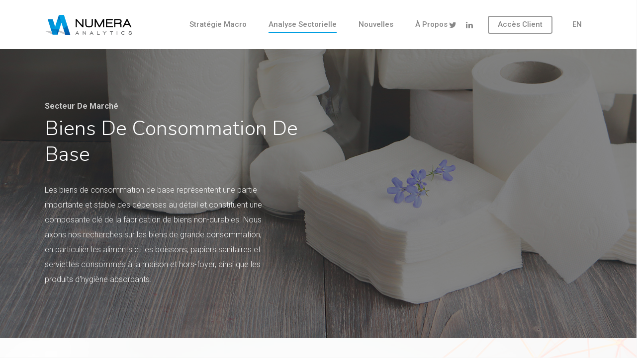

--- FILE ---
content_type: text/css
request_url: https://numeraanalytics.com/wp-content/themes/numera/style.css?ver=8.0.1
body_size: 2123
content:
/*
Theme Name: Numera (Salient Child Theme)
Theme URI: http: //numeraanalytics.com/
Description: This is a custom child theme made for Numera Analytics
Author: WebCakes
Author URI: http: //webcakes.ca/
Template: salient
Version: 0.1
*/

/* Header Overrides */
@media only screen and (min-width: 1000px) and (max-width:1250px) {
  header#top .container {
      padding: 0px 20px;
  }
  #header-outer[data-lhe="animated_underline"] header#top nav > ul > li > a {
    margin-left: 12px !important;
    margin-right: 12px !important;
  }
}

/* Header Tabbed Logo */
#header-outer.transparent header#top .col.span_3 {
  top: -30px;
  background: white;
  width: 240px;
  height: 80px;
  box-shadow: rgba(0, 0, 0, 0.5) 0px 0px 10px;
  border-bottom-left-radius: 4px;
  border-bottom-right-radius: 4px;
}

#header-outer.transparent header#top #logo {
  width: 240px;
  height: 100px;
  margin: auto;
  margin-top: -20px;
  padding-left: 20px;
  padding-right: 20px;
}

#header-outer.transparent header#top #logo .starting-logo {
  max-height: none;
  position: static;
  padding: 0;
  margin: 0 auto;
}

body.mobile #header-outer.transparent header#top .col.span_3 {
  top: initial;
  background: transparent;
  width: initial;
  height: initial;
  box-shadow: none;
  border-bottom-left-radius: 0px;
  border-bottom-right-radius: 0px;
}

body.mobile #header-outer.transparent header#top #logo {
  width: initial;
  height: 42px;
  margin: auto;
  margin-top: 0px;
  padding-left: 0px;
  padding-right: 0px;
}

body.mobile #header-outer.transparent header#top #logo .starting-logo {
  max-height: initial;
  position: absolute;
}

/* Footer Overrides */
@media only screen and (min-width: 1000px) {
  #footer-widgets[data-cols="5"] .container .blog-recent >div:first-child {
      width: 100%;
      padding: 0px;
  }
}
@media only screen and (max-width: 1000px) and (min-width: 690px) {
  #footer-widgets .container .blog-recent .col {
      margin-left: 0px;
      width: 100%;
      padding: 0px;
  }
}
@media only screen and (max-width: 689px) {
  #footer-widgets .container .blog-recent .col {
      padding: 0px;
  }
}
#footer-widgets[data-cols="5"] .container .blog-recent {
    padding: 0px !important;
}
#footer-widgets[data-cols="5"] .container .blog-recent .post-header .meta {
    display: none;
}
#footer-widgets[data-cols="5"] .container .blog-recent .post-header .title {
    color: #fff;
}
#footer-outer[data-using-bg-img="true"] {
    background-size: initial;
    background-repeat: repeat;
}

/* Blog Overrides */
article.post .content-inner {
  overflow: hidden;
  clear: both;
  padding-bottom: 35px;
}
article.post .post-content {
  padding-left: 0px;
}
article.post .post-content h2.title {
  margin-bottom: -10px;
  line-height: 130%;
}
article.post .post-content span.meta-date, article.post .post-content span.meta-category {
  font-size: 1.25em;
  font-weight: normal;
}
article.post .post-content span.meta-date {
  margin-left: 5px;
}
article.post .content-inner .post-featured-img img {
  border-radius: 8px;
  box-shadow: 0 2px 2px 0 rgba(0,0,0,0.14), 0 3px 1px -2px rgba(0,0,0,0.12), 0 1px 5px 0 rgba(0,0,0,0.2);
  width: 94%;
}
body.single .heading-title[data-header-style="default_minimal"] #single-below-header span.meta-comment-count {
    display: none;
}
#sidebar {
    padding: 1em;
    background: #fff;
    box-shadow: 0 2px 2px 0 rgba(0,0,0,0.14), 0 3px 1px -2px rgba(0,0,0,0.12), 0 1px 5px 0 rgba(0,0,0,0.2);
}
#sidebar #categories-2 {
    text-align: center;
    font-weight: bold;
}
#sidebar #categories-2 li {
    background: #f0f0f0;
    border-radius: 8px;
    margin-top: 10px;
}
#sidebar #categories-2 li.current-cat {
  background: #1e83ec;
  text-indent: 6px;
}
#sidebar #categories-2 li.current-cat > a {
  color: #fff;
}
#sidebar form.search-form input[type="submit"] {
    font-size: 12px !important;
    line-height: 8px;
    top: 40px;
}
@media only screen and (max-width: 1000px) {
  #sidebar {
    display: none;
  }
}


/* Home Page Overrides */
#services h3 > i.icon-default-style {
    margin-right: 0.25em;
}
@media only screen and (min-width: 690px) {
  #services h3 > i.icon-default-style {
      margin-left: -1.4em;
  }
}
#all_articles .blog-recent[data-style="minimal"] .meta {
    margin-bottom: 0px;
}
#all_articles .blog-recent[data-style="minimal"] .col {
    padding: 0px 20px 0px 10px;
}
#all_articles .blog-recent[data-style="minimal"] .col > span {
    font-size: 1em;
    text-transform: none !important;
    margin-top: -0.5em;
}

/* Search Page Overrides */
.search-results div#sidebar, .search-no-result div#sidebar{
    display: none !important;
}
.search-results .col.span_9, .search-no-result .col.span_9 {
    width: 100% !important;
}

/* Post Overrides */
body.single #page-header-wrap #single-below-header {
  margin-top: -5px;
}
body.single #page-header-wrap #single-below-header span {
  font-size: 16px;
}
body.single #page-header-wrap #single-below-header span.meta-comment-count {
  display: none;
}

/* Market Analysis Overrides */
div#markets .has-market-links ul li {
    font-size: 120%;
    padding-bottom: 5px;
}
div#markets .has-market-links ul li a {
    color: #e5e5e5;
    font-weight: normal;
}
div#markets .has-market-links ul li a:hover {
    color: #fb8c00;
}
@media only screen and (min-width: 689px) {
  div#markets .market-segment ul {
      padding-left: 45px;
  }
}
div#markets .market-segment ul:last-child li {
    width: 140%;
}
div#markets .market-segment ul li.active a {
    font-weight: bold;
    color: #fff;
}
div#markets .has-market-links ul li.active .icon-default-style[class^="icon-"] {
    color: #fff !important;
}
@media only screen and (min-width: 1000px) {
  div#markets .has-market-links .nectar-fancy-ul ul li {
      padding-left: 32px;
  }
}
div#market-segment-content {}
div#market-segment-content .market-segment-content-main {}
div#market-segment-content .market-segment-content-sidebar {
  margin-top: 85px !important;
}
@media only screen and (max-width: 1000px) {
div#market-segment-content .market-segment-content-sidebar {
    margin-top: 0px !important;
  }
}

/* Mobile column switching class (support for 2 columns only) */
@media only screen and (max-width: 689px) {
  .switch-column-order-mobile > div.col {
    display: -webkit-box;
    display: -moz-box;
    display: -ms-flexbox;
    display: -webkit-flex;
    display: flex;
    -webkit-flex-flow: row wrap;
    -moz-flex-flow: row wrap;
    -ms-flex-flow: row wrap;
    flex-flow: row wrap;
  }
  .switch-column-order-mobile > div.col > div {
    width: 100%;
  }
  .switch-column-order-mobile > div.col > div:first-child {
    order: 2;
    -webkit-order: 2;
    -moz-order: 2;
    -ms-order: 2;
  }
  .switch-column-order-mobile > div.col > div:last-child {
    order: 1;
    -webkit-order: 1;
    -moz-order: 1;
    -ms-order: 1;
  }
}

/* Fix split-heading line styling on mobile */
@media only screen and (max-width: 689px) {
  .nectar-split-heading .heading-line, .nectar-split-heading .heading-line > div, .nectar-split-heading .heading-line > div > * {
    display: inline !important;
  }
  .nectar-split-heading .heading-line {
    margin-right: 3px;
  }
}

/* Styles to Fix Salient's Modal Overflow issues (used in conjunction with numera/js/salient-modal-overflow-fix.js) */
.nectar_team_member_overlay {
  overflow: auto;
}
.nectar_team_member_overlay .team_member_details {
  top: 0;
  -ms-transform: none;
  -webkit-transform: none;
  transform: none;
}

/* Bring Submenu closer to the parent menu item. Aligned with the underline for 250% for modern-ness */
#header-outer.at-top[data-transparent-header="true"] header#top nav > ul.sf-menu > li ul[style] {
  top: 36px !important;
  left: 19px;
}

header#top .sf-menu li ul li a {
  padding: 1.25em 1.5em;
}

/* rollover team */
.team-member[data-style="meta_overlaid_alt"] .team-meta p { line-height: 1em; }

/* Light color for links */
a.light { color: #FFF; text-decoration: none; }
a.light:hover { color: #fb8c00; }

/* Grey color for links */
a.grey { color: #DCDCDC; text-decoration: none; }
a.grey:hover { color: #fb8c00; }


--- FILE ---
content_type: text/plain
request_url: https://www.google-analytics.com/j/collect?v=1&_v=j102&a=1083370332&t=pageview&_s=1&dl=https%3A%2F%2Fnumeraanalytics.com%2Ffr%2Fbiens-consommation-base%2F&ul=en-us%40posix&dt=Biens%20De%20Consommation%20De%20Base%20%E2%80%93%20Numera%20Analytics&sr=1280x720&vp=1280x720&_u=IEBAAEABAAAAACAAI~&jid=1513140725&gjid=1851890153&cid=124757936.1770055414&tid=UA-39538946-1&_gid=1774054645.1770055414&_r=1&_slc=1&z=887343766
body_size: -452
content:
2,cG-D3FG0GQSPB

--- FILE ---
content_type: application/javascript
request_url: https://numeraanalytics.com/wp-content/themes/numera/js/salient-modal-overflow-fix.js?ver=0.1.0
body_size: 1049
content:
/* File: salient-modal-overflow-fix.js
 ** Description:
 **	  This scripts intends to fix various issues with Team Member Bio Modals.
 **	  Various issues arise when the content/text of the bio exceeds the height of the browser window.
 **	  Because of this, this script detects the discrepency and adjusts accordingly.
 **	  - Team Member Bio Picture is adjusted to the height of the content.
 **	  - Locks the background website from scrolling when Modal is active. This also stops the menu from showing while Modal is active.
 **	  - Removes salients 'top' style override, which is applied to compensate for the menu. However the menu is in the way regardless.
 **	  In conjunction with some style overrides, this fixes the Modals
 **
 ** Author: WebCakes
 ** Date created: 2017-06-14
 ** Version: 0.1.0
 */

(function($) {
  // console.log('Initialiazed.');
  var $window = $(window), previousScrollTop = 0, scrollLock = false;

  // Scroll Lock function
  $window.scroll( function( event ) {
    if( scrollLock ) {
      $window.scrollTop(previousScrollTop);
    }
    previousScrollTop = $window.scrollTop();
  });

  // Only adjust if a Team Member Bio is clicked
  $( '.team-member' ).on('click', function() {
    // console.log( 'Team Member Selected.' );
    $('#header-outer').addClass('invisible'); // Remove/Hide the damn menu
    // Wait for Modal to appear
    var waitModal = setInterval( function(){
      if( $( '.nectar_team_member_overlay' ).length ) {
        // Only reset top if not mobile-mobile
        if( $( window ).outerWidth() > 690 ) {
          // Remove the inserted 'top' by salient
          $( '.nectar_team_member_overlay .inner-wrap' ).css( 'top', 0 );
        }
        // If content/text goes beyond the browser/modal window
        if( $( '.nectar_team_member_overlay .team_member_details' ).outerHeight() > $( '.nectar_team_member_overlay' ).height()  ) {
          // console.log( 'Image( '+ $( '.nectar_team_member_overlay .team_member_picture' ).height() +' ) is smaller than Content( '+ $( '.nectar_team_member_overlay .team_member_details' ).outerHeight() +' ). Re-adjusting..' )
          $( '.nectar_team_member_overlay .team_member_picture' ).height( $( '.nectar_team_member_overlay .team_member_details' ).outerHeight() );
          // console.log( 'Image( '+ $( '.nectar_team_member_overlay .team_member_picture' ).height() +' ).  Content( '+ $( '.nectar_team_member_overlay .team_member_details' ).outerHeight() +' ).' )
          clearInterval( waitModal );
        } else {
          // console.log( 'Image( '+ $( '.nectar_team_member_overlay .team_member_picture' ).height() +' ) is same size as Content( '+ $( '.nectar_team_member_overlay .team_member_details' ).outerHeight() +' ). Carry on.' )
          clearInterval( waitModal );
        }
      }
    }, 100);

    // Lock Background Website Scrolling when the Modal is active
    // Also Hides Annoying Menu that normally appears when scrolling, even when the Modal is up
    $( window ).on('scroll', function() {
      if( $( '.nectar_team_member_overlay' ).hasClass('open') ) {
        // console.log( 'Modal Open' );
        scrollLock = true; // Lock background website scrolling
      } else {
        scrollLock = false; // Release Scroll Lock !Important
      }
    });
  });
})( jQuery );
